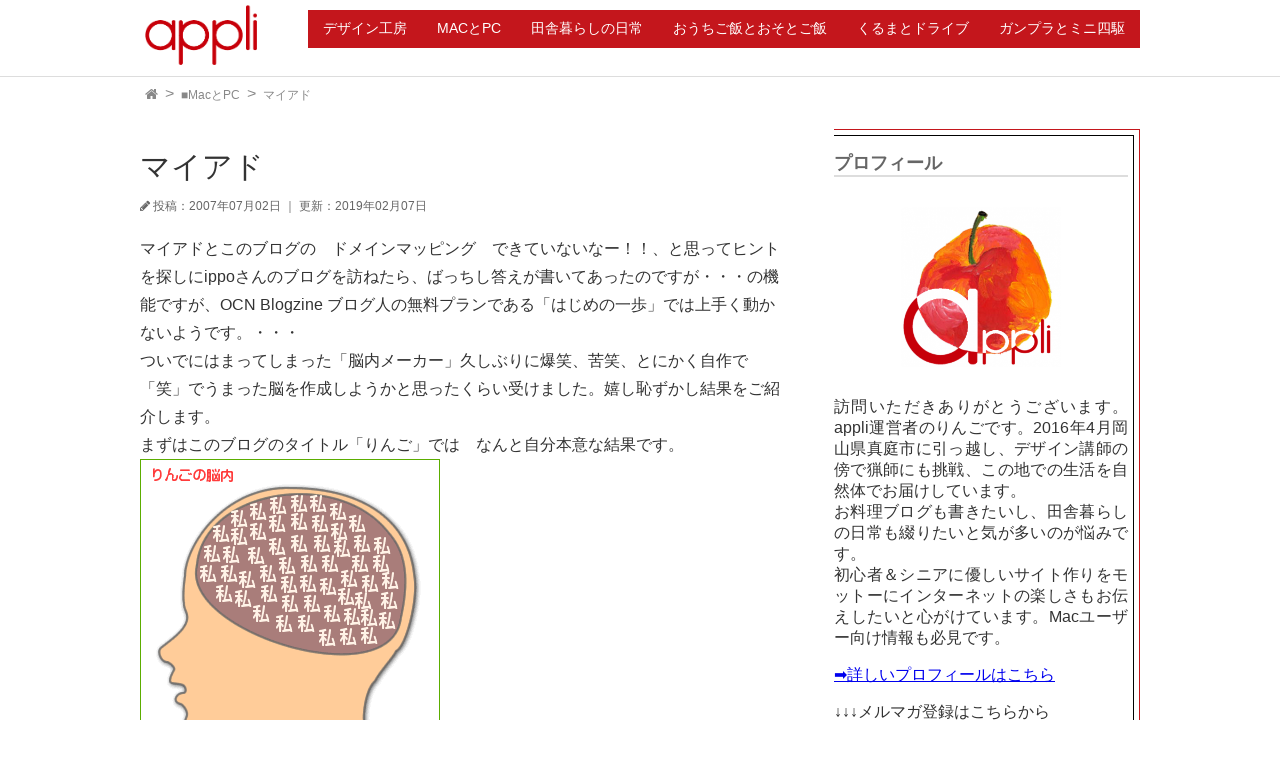

--- FILE ---
content_type: text/html; charset=UTF-8
request_url: https://appli.red/my-address1/
body_size: 44037
content:
<!DOCTYPE html>
<html lang="ja">
<head prefix="og: http://ogp.me/ns#">
		
	<!-- Global site tag (gtag.js) - Google Analytics -->
<script async src="https://www.googletagmanager.com/gtag/js?id=UA-83940883-1"></script>
<script>
  window.dataLayer = window.dataLayer || [];
  function gtag(){dataLayer.push(arguments);}
  gtag('js', new Date());

  gtag('config', 'UA-83940883-1');
</script>
	

<meta charset="UTF-8">
<title>
マイアド | appli</title>

<meta name="viewport" content="width=device-width, initial-scale=1.0">

<link href='http://fonts.googleapis.com/css?family=Montserrat' rel='stylesheet' type='text/css'>

<link rel="stylesheet" href="//maxcdn.bootstrapcdn.com/font-awesome/4.7.0/css/font-awesome.min.css">

<link rel="stylesheet" href="https://appli.red/wp-content/themes/applitheme/style.css">


<meta name="description" content="マイアドとこのブログの　ドメインマッピング　できていないなー！！、と思ってヒントを探しにippoさんのブログを訪ねたら、ばっちし答えが書いてあったのですが・・・の機能ですが、OCN Blogzine …">


<meta property="og:type" content="article">
<meta property="og:title" content="マイアド">
<meta property="og:url" content="https://appli.red/my-address1/">
<meta property="og:description" content="マイアドとこのブログの　ドメインマッピング　できていないなー！！、と思ってヒントを探しにippoさんのブログを訪ねたら、ばっちし答えが書いてあったのですが・・・の機能ですが、OCN Blogzine …">

<meta property="og:image" content="https://appli.red/wp-content/themes/applitheme/appli.jpg">






<meta property="og:site_name" content="appli">
<meta property="og:locale" content="ja_JP">
<meta name="twitter:site" content="@ebisucom">
<meta name="twitter:card" content="summary_large_image">
<meta name='robots' content='max-image-preview:large' />
<link rel='dns-prefetch' href='//static.addtoany.com' />
<link rel='dns-prefetch' href='//s.w.org' />
<link rel="alternate" type="application/rss+xml" title="appli &raquo; マイアド のコメントのフィード" href="https://appli.red/my-address1/feed/" />
		<script type="text/javascript">
			window._wpemojiSettings = {"baseUrl":"https:\/\/s.w.org\/images\/core\/emoji\/13.0.1\/72x72\/","ext":".png","svgUrl":"https:\/\/s.w.org\/images\/core\/emoji\/13.0.1\/svg\/","svgExt":".svg","source":{"concatemoji":"https:\/\/appli.red\/wp-includes\/js\/wp-emoji-release.min.js?ver=5.7.14"}};
			!function(e,a,t){var n,r,o,i=a.createElement("canvas"),p=i.getContext&&i.getContext("2d");function s(e,t){var a=String.fromCharCode;p.clearRect(0,0,i.width,i.height),p.fillText(a.apply(this,e),0,0);e=i.toDataURL();return p.clearRect(0,0,i.width,i.height),p.fillText(a.apply(this,t),0,0),e===i.toDataURL()}function c(e){var t=a.createElement("script");t.src=e,t.defer=t.type="text/javascript",a.getElementsByTagName("head")[0].appendChild(t)}for(o=Array("flag","emoji"),t.supports={everything:!0,everythingExceptFlag:!0},r=0;r<o.length;r++)t.supports[o[r]]=function(e){if(!p||!p.fillText)return!1;switch(p.textBaseline="top",p.font="600 32px Arial",e){case"flag":return s([127987,65039,8205,9895,65039],[127987,65039,8203,9895,65039])?!1:!s([55356,56826,55356,56819],[55356,56826,8203,55356,56819])&&!s([55356,57332,56128,56423,56128,56418,56128,56421,56128,56430,56128,56423,56128,56447],[55356,57332,8203,56128,56423,8203,56128,56418,8203,56128,56421,8203,56128,56430,8203,56128,56423,8203,56128,56447]);case"emoji":return!s([55357,56424,8205,55356,57212],[55357,56424,8203,55356,57212])}return!1}(o[r]),t.supports.everything=t.supports.everything&&t.supports[o[r]],"flag"!==o[r]&&(t.supports.everythingExceptFlag=t.supports.everythingExceptFlag&&t.supports[o[r]]);t.supports.everythingExceptFlag=t.supports.everythingExceptFlag&&!t.supports.flag,t.DOMReady=!1,t.readyCallback=function(){t.DOMReady=!0},t.supports.everything||(n=function(){t.readyCallback()},a.addEventListener?(a.addEventListener("DOMContentLoaded",n,!1),e.addEventListener("load",n,!1)):(e.attachEvent("onload",n),a.attachEvent("onreadystatechange",function(){"complete"===a.readyState&&t.readyCallback()})),(n=t.source||{}).concatemoji?c(n.concatemoji):n.wpemoji&&n.twemoji&&(c(n.twemoji),c(n.wpemoji)))}(window,document,window._wpemojiSettings);
		</script>
		<style type="text/css">
img.wp-smiley,
img.emoji {
	display: inline !important;
	border: none !important;
	box-shadow: none !important;
	height: 1em !important;
	width: 1em !important;
	margin: 0 .07em !important;
	vertical-align: -0.1em !important;
	background: none !important;
	padding: 0 !important;
}
</style>
	<link rel='stylesheet' id='sbi_styles-css'  href='https://appli.red/wp-content/plugins/instagram-feed/css/sbi-styles.min.css?ver=6.1.5' type='text/css' media='all' />
<link rel='stylesheet' id='wp-block-library-css'  href='https://appli.red/wp-includes/css/dist/block-library/style.min.css?ver=5.7.14' type='text/css' media='all' />
<link rel='stylesheet' id='contact-form-7-css'  href='https://appli.red/wp-content/plugins/contact-form-7/includes/css/styles.css?ver=5.4.1' type='text/css' media='all' />
<link rel='stylesheet' id='toc-screen-css'  href='https://appli.red/wp-content/plugins/table-of-contents-plus/screen.min.css?ver=2302' type='text/css' media='all' />
<style id='toc-screen-inline-css' type='text/css'>
div#toc_container {background: #f9f9f9;border: 1px solid #c4161c;}
</style>
<link rel='stylesheet' id='addtoany-css'  href='https://appli.red/wp-content/plugins/add-to-any/addtoany.min.css?ver=1.16' type='text/css' media='all' />
<script type='text/javascript' id='addtoany-core-js-before'>
window.a2a_config=window.a2a_config||{};a2a_config.callbacks=[];a2a_config.overlays=[];a2a_config.templates={};a2a_localize = {
	Share: "共有",
	Save: "ブックマーク",
	Subscribe: "購読",
	Email: "メール",
	Bookmark: "ブックマーク",
	ShowAll: "すべて表示する",
	ShowLess: "小さく表示する",
	FindServices: "サービスを探す",
	FindAnyServiceToAddTo: "追加するサービスを今すぐ探す",
	PoweredBy: "Powered by",
	ShareViaEmail: "メールでシェアする",
	SubscribeViaEmail: "メールで購読する",
	BookmarkInYourBrowser: "ブラウザにブックマーク",
	BookmarkInstructions: "このページをブックマークするには、 Ctrl+D または \u2318+D を押下。",
	AddToYourFavorites: "お気に入りに追加",
	SendFromWebOrProgram: "任意のメールアドレスまたはメールプログラムから送信",
	EmailProgram: "メールプログラム",
	More: "詳細&#8230;",
	ThanksForSharing: "共有ありがとうございます !",
	ThanksForFollowing: "フォローありがとうございます !"
};
</script>
<script type='text/javascript' async src='https://static.addtoany.com/menu/page.js' id='addtoany-core-js'></script>
<script type='text/javascript' src='https://appli.red/wp-includes/js/jquery/jquery.min.js?ver=3.5.1' id='jquery-core-js'></script>
<script type='text/javascript' src='https://appli.red/wp-includes/js/jquery/jquery-migrate.min.js?ver=3.3.2' id='jquery-migrate-js'></script>
<script type='text/javascript' async src='https://appli.red/wp-content/plugins/add-to-any/addtoany.min.js?ver=1.1' id='addtoany-jquery-js'></script>
<script type='text/javascript' src='https://appli.red/wp-content/themes/applitheme/navbtn.js?ver=5.7.14' id='navbtn-script-js'></script>
<link rel="https://api.w.org/" href="https://appli.red/wp-json/" /><link rel="alternate" type="application/json" href="https://appli.red/wp-json/wp/v2/posts/68" /><link rel="EditURI" type="application/rsd+xml" title="RSD" href="https://appli.red/xmlrpc.php?rsd" />
<link rel="wlwmanifest" type="application/wlwmanifest+xml" href="https://appli.red/wp-includes/wlwmanifest.xml" /> 
<meta name="generator" content="WordPress 5.7.14" />
<link rel="canonical" href="https://appli.red/my-address1/" />
<link rel='shortlink' href='https://appli.red/?p=68' />
<link rel="alternate" type="application/json+oembed" href="https://appli.red/wp-json/oembed/1.0/embed?url=https%3A%2F%2Fappli.red%2Fmy-address1%2F" />
<link rel="alternate" type="text/xml+oembed" href="https://appli.red/wp-json/oembed/1.0/embed?url=https%3A%2F%2Fappli.red%2Fmy-address1%2F&#038;format=xml" />
<style type="text/css">.recentcomments a{display:inline !important;padding:0 !important;margin:0 !important;}</style><link rel="icon" href="https://appli.red/wp-content/uploads/2017/04/cropped-appliicon-2-32x32.png" sizes="32x32" />
<link rel="icon" href="https://appli.red/wp-content/uploads/2017/04/cropped-appliicon-2-192x192.png" sizes="192x192" />
<link rel="apple-touch-icon" href="https://appli.red/wp-content/uploads/2017/04/cropped-appliicon-2-180x180.png" />
<meta name="msapplication-TileImage" content="https://appli.red/wp-content/uploads/2017/04/cropped-appliicon-2-270x270.png" />
<link rel="shortcut icon" href="https://appli.red/wp-content/themes/applitheme/favicon.ico" />

<script async src="//pagead2.googlesyndication.com/pagead/js/adsbygoogle.js"></script>
<script>
  (adsbygoogle = window.adsbygoogle || []).push({
    google_ad_client: "ca-pub-6390363548193277",
    enable_page_level_ads: true
  });
</script>

	
</head>
<body class="post-template-default single single-post postid-68 single-format-standard">


<header>
<div class="header-inner">
	<div class="site">
	<h1><a href="https://appli.red">
	<img src="https://appli.red/wp-content/themes/applitheme/applilogo.png"
	 alt="appli" width="112" height="25">
	</a></h1>
	</div>

	<div class="sitenav">

	<button type="button" id="navbtn">
	<i class="fa fa-bars"></i><span>MENU</span>
	</button>

	<nav id="mainmenu" class="mainmenu"><ul id="menu-%e3%83%8a%e3%83%93%e3%82%b2%e3%83%bc%e3%82%b7%e3%83%a7%e3%83%b3%e3%83%a1%e3%83%8b%e3%83%a5%e3%83%bc" class="menu"><li id="menu-item-214" class="menu-item menu-item-type-post_type menu-item-object-page menu-item-214"><a href="https://appli.red/designkobo/">デザイン工房</a></li>
<li id="menu-item-215" class="menu-item menu-item-type-post_type menu-item-object-page menu-item-215"><a href="https://appli.red/mactopc/">MACとPC</a></li>
<li id="menu-item-216" class="menu-item menu-item-type-post_type menu-item-object-page menu-item-216"><a href="https://appli.red/inakakurashi/">田舎暮らしの日常</a></li>
<li id="menu-item-260" class="menu-item menu-item-type-post_type menu-item-object-page menu-item-260"><a href="https://appli.red/gohann/">おうちご飯とおそとご飯</a></li>
<li id="menu-item-257" class="menu-item menu-item-type-post_type menu-item-object-page menu-item-257"><a href="https://appli.red/enjoydriving/">くるまとドライブ</a></li>
<li id="menu-item-688" class="menu-item menu-item-type-post_type menu-item-object-page menu-item-688"><a href="https://appli.red/ganpuramini4/">ガンプラとミニ四駆</a></li>
</ul></nav>	</div>
</div>
</header>

<div class="sub-header">
	<div class="bread">
	<ol>
		<li><a href="https://appli.red">
		<i class="fa fa-home"></i><span>TOP</span>
		</a></li>

		<li>
						<a href="https://appli.red/category/macpc/">■MacとPC</a></li><li>				<a>マイアド</a>
		</li>

	</ol>
	</div>
</div>




<div class="container">
<div class="contents">
		<article class="toko post-68 post type-post status-publish format-standard hentry category-macpc category-internet">

	<div class="toko-tag">
		</div>

	<h1>マイアド</h1>


	<div class="toko-date">
	<i class="fa fa-pencil"></i>

	<time datetime="2007-07-02">
	投稿：2007年07月02日	</time>

		 ｜
	<time datetime="2019-02-07">
	更新：2019年02月07日	</time>
		</div>

	
	<p>マイアドとこのブログの　ドメインマッピング　できていないなー！！、と思ってヒントを探しにippoさんのブログを訪ねたら、ばっちし答えが書いてあったのですが・・・の機能ですが、OCN Blogzine ブログ人の無料プランである「はじめの一歩」では上手く動かないようです。・・・<br />
ついでにはまってしまった「脳内メーカー」久しぶりに爆笑、苦笑、とにかく自作で「笑」でうまった脳を作成しようかと思ったくらい受けました。嬉し恥ずかし結果をご紹介します。<br />
まずはこのブログのタイトル「りんご」では　なんと自分本意な結果です。<br />
<img src="https://appli.red/rinngodiary/wp-content/uploads/rinngo_image/5d6fe1128428095c123a664e0ab3bb37.png" border="0"  title="Hiraganarinngo_2" alt="Hiraganarinngo_2" /><br />
「rinngo」ではこう、納得？？！！の結果かも。<br />
<img src="https://appli.red/rinngodiary/wp-content/uploads/rinngo_image/4b1eea7d1ec9d494d6eda4a0a9d9d490.png" border="0"  title="Rinngo_2" alt="Rinngo_2" /><br />
本名は<br />
<img src="https://appli.red/rinngodiary/wp-content/uploads/rinngo_image/7df491841bc7e00619df52b08e0fbad1.png" border="0"  title="Honnmyo_2" alt="Honnmyo_2" /><br />
息子は<br />
<img src="https://appli.red/rinngodiary/wp-content/uploads/rinngo_image/7662608eb0b2f8b5a1252f882e017dd2.png" border="0"  title="Masas_2" alt="Masas_2" /><br />
まだまだ公表できない結果も目白押しです！今日はいい夢が見れそうです。</p>
<div class="addtoany_share_save_container addtoany_content addtoany_content_bottom"><div class="a2a_kit a2a_kit_size_32 addtoany_list" data-a2a-url="https://appli.red/my-address1/" data-a2a-title="マイアド"><a class="a2a_button_facebook" href="https://www.addtoany.com/add_to/facebook?linkurl=https%3A%2F%2Fappli.red%2Fmy-address1%2F&amp;linkname=%E3%83%9E%E3%82%A4%E3%82%A2%E3%83%89" title="Facebook" rel="nofollow noopener" target="_blank"></a><a class="a2a_button_twitter" href="https://www.addtoany.com/add_to/twitter?linkurl=https%3A%2F%2Fappli.red%2Fmy-address1%2F&amp;linkname=%E3%83%9E%E3%82%A4%E3%82%A2%E3%83%89" title="Twitter" rel="nofollow noopener" target="_blank"></a><a class="a2a_button_line" href="https://www.addtoany.com/add_to/line?linkurl=https%3A%2F%2Fappli.red%2Fmy-address1%2F&amp;linkname=%E3%83%9E%E3%82%A4%E3%82%A2%E3%83%89" title="Line" rel="nofollow noopener" target="_blank"></a><a class="a2a_dd addtoany_share_save addtoany_share" href="https://www.addtoany.com/share"></a></div></div>
	



		
	<aside class="mymenu mymenu-thumb mymenu-related">
	<h2>関連記事</h2>
	<ul>

				<li><a href="https://appli.red/pc-assembly/">
		<div class="thumb" style="background-image: url(https://appli.red/wp-content/themes/applitheme/appli.jpg)"></div>
		<div class="text">
		PC組み立て		</div>
		</a></li>
				<li><a href="https://appli.red/twitter01-2/">
		<div class="thumb" style="background-image: url(https://appli.red/wp-content/themes/applitheme/appli.jpg)"></div>
		<div class="text">
		Twitterを登録してみた		</div>
		</a></li>
				<li><a href="https://appli.red/macbookpro-%ef%bc%91/">
		<div class="thumb" style="background-image: url(https://appli.red/wp-content/themes/applitheme/appli.jpg)"></div>
		<div class="text">
		MacBookPro セットアップ１：メモリー増設		</div>
		</a></li>
				<li><a href="https://appli.red/iphone7-red/">
		<div class="thumb" style="background-image: url(https://appli.red/wp-content/uploads/2017/03/2017032900.jpeg)"></div>
		<div class="text">
		iPhone7 レッド販売開始		</div>
		</a></li>
		
	</ul>
	</aside>
	

 <hr>
	<div class="adkijisita">
  <div class="adleft">
		<script async src="//pagead2.googlesyndication.com/pagead/js/adsbygoogle.js"></script>
		<!-- appli-bottom1 -->
		<ins class="adsbygoogle"
		     style="display:block"
		     data-ad-client="ca-pub-6390363548193277"
		     data-ad-slot="9685375767"
		     data-ad-format="auto"></ins>
		<script>
		(adsbygoogle = window.adsbygoogle || []).push({});
		</script>
  </div>
  <div class="adright">
		<script async src="//pagead2.googlesyndication.com/pagead/js/adsbygoogle.js"></script>
		<!-- appli-bottom2 -->
		<ins class="adsbygoogle"
			 style="display:block"
			 data-ad-client="ca-pub-6390363548193277"
			 data-ad-slot="6176966479"
			 data-ad-format="auto"></ins>
		<script>
		(adsbygoogle = window.adsbygoogle || []).push({});
		</script>
  </div>
  <hr class="clear">
<!-- / .adkijisita --></div>




	</article>
	</div>

<div class="sub">
	<div class="subin">
	<aside id="text-3" class="myad mymenu widget widget_text"><h2 class="widgettitle">プロフィール</h2>			<div class="textwidget"><p><img loading="lazy" class="aligncenter wp-image-2467" src="http://appli.red/wp-content/uploads/2018/11/appliisaitoicon512.png" alt="りんごイラストappli文字入り" width="160" height="160" srcset="https://appli.red/wp-content/uploads/2018/11/appliisaitoicon512.png 512w, https://appli.red/wp-content/uploads/2018/11/appliisaitoicon512-150x150.png 150w, https://appli.red/wp-content/uploads/2018/11/appliisaitoicon512-300x300.png 300w" sizes="(max-width: 160px) 100vw, 160px" /></p>
<p>訪問いただきありがとうございます。appli運営者のりんごです。2016年4月岡山県真庭市に引っ越し、デザイン講師の傍で猟師にも挑戦、この地での生活を自然体でお届けしています。<br />
お料理ブログも書きたいし、田舎暮らしの日常も綴りたいと気が多いのが悩みです。<br />
初心者＆シニアに優しいサイト作りをモットーにインターネットの楽しさもお伝えしたいと心がけています。Macユーザー向け情報も必見です。</p>
<p><a href="http://appli.red/profile" target="_blank" rel="noopener">➡︎詳しいプロフィールはこちら</a></p>
<p>↓↓↓メルマガ登録はこちらから<br />
<a href="http://appli-red.com/d/lpf/3134d3O8s8ee.php" target="_blank" rel="noopener"><img loading="lazy" class="alignnone size-full wp-image-1519" src="http://appli.red/wp-content/uploads/2018/04/merumagabana2.gif" alt="りんごメルマガバナー２" width="300" height="91" /></a></p>
</div>
		</aside><aside id="a2a_follow_widget-3" class="myad mymenu widget widget_a2a_follow_widget"><h2 class="widgettitle">SNSフォロー</h2><div class="a2a_kit a2a_kit_size_32 a2a_follow addtoany_list"><a class="a2a_button_facebook" href="https://www.facebook.com/yoko.takano.505" title="Facebook" rel="noopener" target="_blank"></a><a class="a2a_button_twitter" href="https://twitter.com/rin_ngo" title="Twitter" rel="noopener" target="_blank"></a><a class="a2a_button_instagram" href="https://www.instagram.com/yooko_takano" title="Instagram" rel="noopener" target="_blank"></a></div></aside><aside id="text-5" class="myad mymenu widget widget_text"><h2 class="widgettitle">Instagram</h2>			<div class="textwidget">
<div id="sb_instagram"  class="sbi sbi_mob_col_1 sbi_tab_col_2 sbi_col_3 sbi_width_resp" style="padding-bottom: 10px;width: 95%;" data-feedid="sbi_#9"  data-res="auto" data-cols="3" data-colsmobile="1" data-colstablet="2" data-num="9" data-nummobile="" data-shortcode-atts="{&quot;num&quot;:&quot;9&quot;,&quot;cols&quot;:&quot;3&quot;}"  data-postid="68" data-locatornonce="794c385fb6" data-sbi-flags="favorLocal">
	
    <div id="sbi_images"  style="padding: 5px;">
		    </div>

	<div id="sbi_load" >

	
	
</div>

	    <span class="sbi_resized_image_data" data-feed-id="sbi_#9" data-resized="[]">
	</span>
	</div>


</div>
		</aside><aside id="text-11" class="myad mymenu widget widget_text"><h2 class="widgettitle">洗えるひんやり冷感マスク３枚組み</h2>			<div class="textwidget"><p><a href="https://hb.afl.rakuten.co.jp/ichiba/1bc2044b.9f87bcdb.1bc2044c.cee1e5ad/?pc=https%3A%2F%2Fitem.rakuten.co.jp%2Fclairmode%2Fo0998400%2F&#038;link_type=pict&#038;ut=eyJwYWdlIjoiaXRlbSIsInR5cGUiOiJwaWN0Iiwic2l6ZSI6IjI0MHgyNDAiLCJuYW0iOjEsIm5hbXAiOiJyaWdodCIsImNvbSI6MSwiY29tcCI6ImRvd24iLCJwcmljZSI6MSwiYm9yIjoxLCJjb2wiOjEsImJidG4iOjEsInByb2QiOjB9" target="_blank" rel="nofollow sponsored noopener" style="word-wrap:break-word;"><img src="https://hbb.afl.rakuten.co.jp/hgb/1bc2044b.9f87bcdb.1bc2044c.cee1e5ad/?me_id=1310914&#038;item_id=10006688&#038;m=https%3A%2F%2Fthumbnail.image.rakuten.co.jp%2F%400_mall%2Fclairmode%2Fcabinet%2Fmasuku%2F12200009984-top.jpg%3F_ex%3D80x80&#038;pc=https%3A%2F%2Fthumbnail.image.rakuten.co.jp%2F%400_mall%2Fclairmode%2Fcabinet%2Fmasuku%2F12200009984-top.jpg%3F_ex%3D240x240&#038;s=240x240&#038;t=pict" border="0" style="margin:2px" alt="" title=""></a></p>
</div>
		</aside><aside id="text-10" class="myad mymenu widget widget_text"><h2 class="widgettitle">スポンサーリンク</h2>			<div class="textwidget"><p><script async src="//pagead2.googlesyndication.com/pagead/js/adsbygoogle.js"></script><br />
<!-- appli-linkside --><br />
<ins class="adsbygoogle" style="display: block;" data-ad-client="ca-pub-6390363548193277" data-ad-slot="4688215868" data-ad-format="link"></ins><br />
<script>
(adsbygoogle = window.adsbygoogle || []).push({});
</script></p>
</div>
		</aside><aside id="text-6" class="myad mymenu widget widget_text"><h2 class="widgettitle">広告</h2>			<div class="textwidget"><p><script async src="//pagead2.googlesyndication.com/pagead/js/adsbygoogle.js"></script><br />
<!-- appli-sidebar --><br />
<ins class="adsbygoogle" style="display: block;" data-ad-client="ca-pub-6390363548193277" data-ad-slot="2262660248" data-ad-format="rectangle"></ins><br />
<script>
(adsbygoogle = window.adsbygoogle || []).push({});
</script></p>
</div>
		</aside>
<aside class="mymenu mymenu-large">
<h2>おすすめ記事</h2>
<ul>

		<li><a href="https://appli.red/wordpress-siteicon/">
	<div class="thumb" style="background-image: url(https://appli.red/wp-content/uploads/2017/04/appliicontouka-300x300.png)"></div>
	<div class="text">
	WordPress サイトアイコンの作成	</div>
	</a></li>
		<li><a href="https://appli.red/goo-wordpress/">
	<div class="thumb" style="background-image: url(https://appli.red/wp-content/uploads/2017/11/2018010201-300x105.jpg)"></div>
	<div class="text">
	WordPress  gooブログからのお引越し全容　ワイルドカードを利用した画像リンクの一括修正	</div>
	</a></li>
	
</ul>
</aside>




<aside class="mymenu mymenu-thumb">
<h2>人気記事</h2>
<ul>

		<li><a href="https://appli.red/wordpress-sns-addtoany/">
	<div class="thumb" style="background-image: url(https://appli.red/wp-content/uploads/2018/01/2018061054-150x150.png)"></div>
	<div class="text">
	WordPressに SNSフォローボタン  プラグインAddToAny Share Buttonsを使う					<span>■デザイン工房</span>
		</div>
	</a></li>
		<li><a href="https://appli.red/goo-wordpress/">
	<div class="thumb" style="background-image: url(https://appli.red/wp-content/uploads/2017/11/2018010201-150x150.jpg)"></div>
	<div class="text">
	WordPress  gooブログからのお引越し全容　ワイルドカードを利用した画像リンクの一括修正					<span>■デザイン工房</span>
		</div>
	</a></li>
		<li><a href="https://appli.red/hitorigoto/">
	<div class="thumb" style="background-image: url(https://appli.red/wp-content/uploads/2017/09/170918ajisai-150x150.jpg)"></div>
	<div class="text">
	独り言一人言ひとりごと					<span>■ひとりごと</span>
		</div>
	</a></li>
		<li><a href="https://appli.red/sanndomenosyoujiki/">
	<div class="thumb" style="background-image: url(https://appli.red/wp-content/themes/applitheme/appli.jpg)"></div>
	<div class="text">
	「三度めの正直」なぜ三度目なのか、期待と不安が込められた言葉（日本語の不思議）					<span>■ひとりごと</span>
		</div>
	</a></li>
		<li><a href="https://appli.red/mac-skitch02/">
	<div class="thumb" style="background-image: url(https://appli.red/wp-content/uploads/2018/03/2018032844-150x150.png)"></div>
	<div class="text">
	画像に矢印やモザイクを入れるMac用「Skitch」の使い方					<span>■MacとPC</span>
		</div>
	</a></li>
		<li><a href="https://appli.red/imacfucyou/">
	<div class="thumb" style="background-image: url(https://appli.red/wp-content/uploads/2018/09/a2018090833-150x150.png)"></div>
	<div class="text">
	iMac不調、連続フリーズに「？？？」Illustratorの自動保存設定の存在を知る！					<span>■MacとPC</span>
		</div>
	</a></li>
	
</ul>
</aside>



<aside id="text-7" class="mymenu widget widget_text"><h2 class="widgettitle">りんごのTwitter</h2>			<div class="textwidget"><p><a class="twitter-timeline" data-width="270" data-height="600" href="https://twitter.com/rin_ngo?ref_src=twsrc%5Etfw">Tweets by rin_ngo</a> <script async src="https://platform.twitter.com/widgets.js" charset="utf-8"></script></p>
</div>
		</aside>
		<aside id="recent-posts-2" class="mymenu widget widget_recent_entries">
		<h2 class="widgettitle">最近の投稿</h2>
		<ul>
											<li>
					<a href="https://appli.red/ana-fuji/">2018年5月25日　ANA機内、富士山を臨む　（静岡上空）</a>
									</li>
											<li>
					<a href="https://appli.red/jinsei100nen/">人生100年</a>
									</li>
											<li>
					<a href="https://appli.red/sanndomenosyoujiki/">「三度めの正直」なぜ三度目なのか、期待と不安が込められた言葉（日本語の不思議）</a>
									</li>
											<li>
					<a href="https://appli.red/imacfucyou/">iMac不調、連続フリーズに「？？？」Illustratorの自動保存設定の存在を知る！</a>
									</li>
											<li>
					<a href="https://appli.red/facebook01/">Facebook基本の使い方「投稿，いいね，コメント，シェア」とバックアップ</a>
									</li>
											<li>
					<a href="https://appli.red/facebook02/">Facebookの「友達になる」と「フォロー」の方法【2018】</a>
									</li>
											<li>
					<a href="https://appli.red/facebook03/">FaceBookアカウントの作成と基本情報設定【2018】Gmailを使って簡単登録</a>
									</li>
					</ul>

		</aside><aside id="recent-comments-2" class="mymenu widget widget_recent_comments"><h2 class="widgettitle">最近のコメント</h2><ul id="recentcomments"><li class="recentcomments"><a href="https://appli.red/mac-skitch02/#comment-42">画像に矢印やモザイクを入れるMac用「Skitch」の使い方</a> に <span class="comment-author-link"><a href='https://01blog.org/image-arrow-mosaic/' rel='external nofollow ugc' class='url'>【画像編集】矢印などを簡単に挿入して、加工する【Skitchを使用】</a></span> より</li><li class="recentcomments"><a href="https://appli.red/windows-mac/#comment-17">WindowsとMacのファイル共有</a> に <span class="comment-author-link">nalu</span> より</li><li class="recentcomments"><a href="https://appli.red/windows-mac/#comment-16">WindowsとMacのファイル共有</a> に <span class="comment-author-link"><a href='http://wp.kncn.net/' rel='external nofollow ugc' class='url'>n</a></span> より</li><li class="recentcomments"><a href="https://appli.red/heiwapark-wifi/#comment-12">平和記念公園公衆無線LAN</a> に <span class="comment-author-link">R.S</span> より</li><li class="recentcomments"><a href="https://appli.red/digicalcamera/#comment-11">デジタル一眼レフゲット！</a> に <span class="comment-author-link">まり</span> より</li></ul></aside><aside id="archives-2" class="mymenu widget widget_archive"><h2 class="widgettitle">アーカイブ</h2>		<label class="screen-reader-text" for="archives-dropdown-2">アーカイブ</label>
		<select id="archives-dropdown-2" name="archive-dropdown">
			
			<option value="">月を選択</option>
				<option value='https://appli.red/2019/05/'> 2019年5月 </option>
	<option value='https://appli.red/2018/11/'> 2018年11月 </option>
	<option value='https://appli.red/2018/09/'> 2018年9月 </option>
	<option value='https://appli.red/2018/07/'> 2018年7月 </option>
	<option value='https://appli.red/2018/06/'> 2018年6月 </option>
	<option value='https://appli.red/2018/05/'> 2018年5月 </option>
	<option value='https://appli.red/2018/04/'> 2018年4月 </option>
	<option value='https://appli.red/2018/03/'> 2018年3月 </option>
	<option value='https://appli.red/2018/02/'> 2018年2月 </option>
	<option value='https://appli.red/2018/01/'> 2018年1月 </option>
	<option value='https://appli.red/2017/12/'> 2017年12月 </option>
	<option value='https://appli.red/2017/11/'> 2017年11月 </option>
	<option value='https://appli.red/2017/10/'> 2017年10月 </option>
	<option value='https://appli.red/2017/09/'> 2017年9月 </option>
	<option value='https://appli.red/2017/08/'> 2017年8月 </option>
	<option value='https://appli.red/2017/04/'> 2017年4月 </option>
	<option value='https://appli.red/2017/03/'> 2017年3月 </option>
	<option value='https://appli.red/2017/01/'> 2017年1月 </option>
	<option value='https://appli.red/2013/10/'> 2013年10月 </option>
	<option value='https://appli.red/2012/11/'> 2012年11月 </option>
	<option value='https://appli.red/2012/10/'> 2012年10月 </option>
	<option value='https://appli.red/2011/10/'> 2011年10月 </option>
	<option value='https://appli.red/2011/09/'> 2011年9月 </option>
	<option value='https://appli.red/2011/08/'> 2011年8月 </option>
	<option value='https://appli.red/2011/07/'> 2011年7月 </option>
	<option value='https://appli.red/2011/06/'> 2011年6月 </option>
	<option value='https://appli.red/2011/03/'> 2011年3月 </option>
	<option value='https://appli.red/2010/09/'> 2010年9月 </option>
	<option value='https://appli.red/2010/05/'> 2010年5月 </option>
	<option value='https://appli.red/2010/03/'> 2010年3月 </option>
	<option value='https://appli.red/2010/01/'> 2010年1月 </option>
	<option value='https://appli.red/2009/10/'> 2009年10月 </option>
	<option value='https://appli.red/2009/09/'> 2009年9月 </option>
	<option value='https://appli.red/2009/06/'> 2009年6月 </option>
	<option value='https://appli.red/2009/03/'> 2009年3月 </option>
	<option value='https://appli.red/2009/01/'> 2009年1月 </option>
	<option value='https://appli.red/2008/12/'> 2008年12月 </option>
	<option value='https://appli.red/2008/11/'> 2008年11月 </option>
	<option value='https://appli.red/2008/10/'> 2008年10月 </option>
	<option value='https://appli.red/2008/09/'> 2008年9月 </option>
	<option value='https://appli.red/2008/08/'> 2008年8月 </option>
	<option value='https://appli.red/2008/07/'> 2008年7月 </option>
	<option value='https://appli.red/2008/06/'> 2008年6月 </option>
	<option value='https://appli.red/2008/05/'> 2008年5月 </option>
	<option value='https://appli.red/2008/02/'> 2008年2月 </option>
	<option value='https://appli.red/2008/01/'> 2008年1月 </option>
	<option value='https://appli.red/2007/11/'> 2007年11月 </option>
	<option value='https://appli.red/2007/07/'> 2007年7月 </option>
	<option value='https://appli.red/2007/06/'> 2007年6月 </option>
	<option value='https://appli.red/2007/05/'> 2007年5月 </option>
	<option value='https://appli.red/2007/01/'> 2007年1月 </option>
	<option value='https://appli.red/2006/03/'> 2006年3月 </option>
	<option value='https://appli.red/2006/02/'> 2006年2月 </option>
	<option value='https://appli.red/2006/01/'> 2006年1月 </option>

		</select>

<script type="text/javascript">
/* <![CDATA[ */
(function() {
	var dropdown = document.getElementById( "archives-dropdown-2" );
	function onSelectChange() {
		if ( dropdown.options[ dropdown.selectedIndex ].value !== '' ) {
			document.location.href = this.options[ this.selectedIndex ].value;
		}
	}
	dropdown.onchange = onSelectChange;
})();
/* ]]> */
</script>
			</aside><aside id="categories-2" class="mymenu widget widget_categories"><h2 class="widgettitle">カテゴリー</h2>
			<ul>
					<li class="cat-item cat-item-4"><a href="https://appli.red/category/macpc/">■MacとPC</a>
<ul class='children'>
	<li class="cat-item cat-item-7"><a href="https://appli.red/category/macpc/ipadiphone/">iPad・iPhone</a>
</li>
	<li class="cat-item cat-item-8"><a href="https://appli.red/category/macpc/mac/">Mac</a>
</li>
	<li class="cat-item cat-item-22"><a href="https://appli.red/category/macpc/mobile/">Mobile</a>
</li>
	<li class="cat-item cat-item-9"><a href="https://appli.red/category/macpc/windows/">Windows</a>
</li>
	<li class="cat-item cat-item-21"><a href="https://appli.red/category/macpc/internet/">インターネット</a>
</li>
</ul>
</li>
	<li class="cat-item cat-item-15"><a href="https://appli.red/category/designworkshop/">■デザイン工房</a>
<ul class='children'>
	<li class="cat-item cat-item-2"><a href="https://appli.red/category/designworkshop/hp/">HP作成</a>
	<ul class='children'>
	<li class="cat-item cat-item-3"><a href="https://appli.red/category/designworkshop/hp/wordpress/" title="WorePressでHP作成">WordPress</a>
</li>
	</ul>
</li>
	<li class="cat-item cat-item-28"><a href="https://appli.red/category/designworkshop/sns/">SNS</a>
</li>
</ul>
</li>
	<li class="cat-item cat-item-14"><a href="https://appli.red/category/monologue/">■ひとりごと</a>
</li>
	<li class="cat-item cat-item-23"><a href="https://appli.red/category/topbacknumber/">□Topページバックナンバー</a>
</li>
			</ul>

			</aside><aside id="search-2" class="mymenu widget widget_search"><form role="search" method="get" class="search-form" action="https://appli.red/">
				<label>
					<span class="screen-reader-text">検索:</span>
					<input type="search" class="search-field" placeholder="検索&hellip;" value="" name="s" />
				</label>
				<input type="submit" class="search-submit" value="検索" />
			</form></aside><aside id="text-8" class="mymenu widget widget_text"><h2 class="widgettitle">おつげのTwitter</h2>			<div class="textwidget"><p><a class="twitter-timeline" data-width="270" data-height="600" href="https://twitter.com/otugeappli?ref_src=twsrc%5Etfw">Tweets by otugeappli</a> <script async src="https://platform.twitter.com/widgets.js" charset="utf-8"></script> </p>
</div>
		</aside>
	</div>
</div>

</div>


<footer>
<div class="footer-inner">
	<div class="copyright">
	<p>Copyright &copy; 2000 appli,All Rights Reserved.</p>
	</div>
</div>
<div class="topfooter">
	<div class="topfooter-inner">

		<div class="topfooterblock-left">
		<div class="topfooterblock-leftin">
			<a href="https://applired.net/"><img class="size-full wp-image-1393 aligncenter" src="https://appli.red/wp-content/uploads/2018/11/rinngo512t.png"  alt="りんごのイラスト" width="150" height="150" /></a>
			<p>「ブログ＆メルマガを利用したネットビジネス」に取り組むことで<span style="color: #c4161c;">「ゆとりのシニアライフ」</span>を実現しませんか!<br>
 「老後のお小遣い」や「年金の足し」になる収入を得るノウハウを発信しています(^^)。<br>
		ワンランクアップした毎日を送りたい方を応援するメルマガも配信中。<br>
 シニア＆プレシニアの方を対象にしていますが、若い方にもお勧めです。<br>
			パソコンインストラクターや、コールセンターでのサポート経験をいかして初心者やシニアに優しい説明を心がけています。Macユーザー向け情報も必見です(^-^*)<br><br>
			ネットビジネスは怪しいものでも、非現実的なものでもありません。<br>
			しっかりリアル（現実世界）に根を下ろした堅実で、確実なビジネスです。<br> 人と人が信頼しあう、暖かいビジネスです。<br>
			ぜひこの機会に触れてみてください。</p>
				<p><a href="https://applired.net/" target="_blank" rel="noopener">→<span style="color: #c4161c;">「りんごのネットビジネスブログ」</span>はこちら</a></p>
				<p>↓↓↓メルマガ登録はこちらから</p>
				<a href="https://applired.net/ringonomerumaga/"><img class="alignnone size-full wp-image-1518" src="https://appli.red/wp-content/uploads/2018/03/merumagabana1.gif" alt="りんごメルマガバナー１" width="300" height="123" /></a> 
				</div>
				</div>



			<div class="topfooterblock-center">
			<div class="topfooterblock-centerin">
			<p><span style="color: #c4161c;">「Ringo」</span>のお勧め記事</p>
			<p><span style="color: #c4161c;">■</span>FacebookやTwitterなど代表的な「SNS」の登録方法から活用ノウハウまでわかりやすく紹介しています。<br></p>
			<a href="https://applired.net/sns/"><img class="size-full wp-image-1393 aligncenter" src="https://appli.red/wp-content/uploads/2018/11/sidesns3.png"  alt="SNSで集客" width="200" height="200" /></a>
			<p><span style="color: #c4161c;">■</span>「アフィリエイト」の種類や仕組みを噛み砕いて解説、実践方法をやさしく案内しています。<br></p>
			<a href="https://applired.net/affiliate/"><img class="size-full wp-image-1393 aligncenter" src="https://appli.red/wp-content/uploads/2018/11/sideaffi7.png"  alt="アフィリエイト入門" width="200" height="200" /></a>
			<p><span style="color: #c4161c;">■</span>ブログ構築が「最初の一歩から」順番に出来ます、一緒にオリジナルなサイトを作成していきます。<br></p>
			<a href="https://applired.net/blog/"><img class="size-full wp-image-1393 aligncenter" src="https://appli.red/wp-content/uploads/2018/11/sidewordpressw5.png"  alt="Wrdpress構築" width="200" height="200" /></a>
				</div>
				</div>


<div class="topfooterblock-right">
<div class="topfooterblock-rightin">
<p><span style="color: #c4161c;">「Ringo」</span>のサイトマップ</p>
		<dl>
			<dt>ホーム</dt>
			<dd><a href="https://applired.net/">ホーム</a></dd>
		</dl>
		<dl>
			<dt>アフィリエイト入門</dt>
			<dd><a href="https://applired.net/internetbusiness/">ネットビジネスとは</a></dd>
			<dd><a href="https://applired.net/affiliate-etc/">アフィリエイトのあれこれ</a></dd>
			<dd><a href="https://applired.net/selfaffiliate/">自己アフィリエイトの基本</a></dd>
			<dd><a href="https://applired.net/mailmagazine/">メルマガとステップメール</a></dd>
			<dd><a href="https://applired.net/blogmailmaga/">ブログとメルマガ連携</a></dd>
			<dd><a href="https://applired.net/blog-affiliatematome/">趣味ブログでアフィリエイト</a></dd>
		</dl>
		<dl>
			<dt>Google</dt>
			<dd><a href="https://applired.net/googleaccount/">Googleアカウント作成</a></dd>
			<dt>Twitter</dt>
			<dd><a href="https://applired.net/twitter01/">新規登録</a></dd>
			<dd><a href="https://applired.net/twitter02/">使ってみよう</a></dd>
			<dd><a href="https://applired.net/twitter-profile/">プロフィール画像</a></dd>
			<dt>FaceBook</dt>
			<dd><a href="https://applired.net/facebook01/">アカウントの作成</a></dd>
			<dd><a href="https://applired.net/facebook02/">「友達になる」</a></dd>
			<dd><a href="https://applired.net/facebook03/">基本の使い方</a></dd>
			<dd><a href="https://applired.net/facebook-profile/">プロフィール写真</a></dd>
		</dl>

		<dl>
			<dt>ブログサンプル</dt>
			<dd><a href="https://applired.xsrv.jp/">サンプルページ</a></dd>

			<dt>ブログを作ろう</dt>
			<dd><a href="https://applired.net/wordpress-setting/">最初の設定</a></dd>
			<dd><a href="https://applired.net/wordpress-siteicon/">サイトアイコン</a></dd>
			<dd><a href="https://applired.net/wordpress-plugin01/">最初のプラグイン</a></dd>
			<dd><a href="https://applired.net/wordpress-classiceditor-post/">記事を書く</a></dd>
			<dd><a href="https://applired.net/luxeritas-ssl/">SSL化のまとめ</a></dd>
			<dd><a href="https://applired.net/luxeritas-sidebar-2/">サイドバー</a></dd>
			<dd><a href="https://applired.net/wordpress-fixedpage/">固定ページ</a></dd>
			<dd><a href="https://applired.net/wordpress-plugin02/">役立ちプラグイン</a></dd>
			<dd><a href="https://applired.net/wordpress-seo/">SEO対策</a></dd>
			<dd><a href="https://applired.net/wordpress-backwpup/">Backup</a></dd>
		</dl>
		<dl>
			<dt>おすすめ</dt>
			<dd><a href="https://applired.net/xserver-kari/">エックスサーバ</a></dd>
			<dd><a href="https://applired.net/mac-skitch/">Mac用「Skitch」</a></dd>
		</dl>
	</div>
  </div>




</div>
</div>
</div>

</footer>

<!-- Instagram Feed JS -->
<script type="text/javascript">
var sbiajaxurl = "https://appli.red/wp-admin/admin-ajax.php";
</script>
<script type='text/javascript' src='https://appli.red/wp-includes/js/dist/vendor/wp-polyfill.min.js?ver=7.4.4' id='wp-polyfill-js'></script>
<script type='text/javascript' id='wp-polyfill-js-after'>
( 'fetch' in window ) || document.write( '<script src="https://appli.red/wp-includes/js/dist/vendor/wp-polyfill-fetch.min.js?ver=3.0.0"></scr' + 'ipt>' );( document.contains ) || document.write( '<script src="https://appli.red/wp-includes/js/dist/vendor/wp-polyfill-node-contains.min.js?ver=3.42.0"></scr' + 'ipt>' );( window.DOMRect ) || document.write( '<script src="https://appli.red/wp-includes/js/dist/vendor/wp-polyfill-dom-rect.min.js?ver=3.42.0"></scr' + 'ipt>' );( window.URL && window.URL.prototype && window.URLSearchParams ) || document.write( '<script src="https://appli.red/wp-includes/js/dist/vendor/wp-polyfill-url.min.js?ver=3.6.4"></scr' + 'ipt>' );( window.FormData && window.FormData.prototype.keys ) || document.write( '<script src="https://appli.red/wp-includes/js/dist/vendor/wp-polyfill-formdata.min.js?ver=3.0.12"></scr' + 'ipt>' );( Element.prototype.matches && Element.prototype.closest ) || document.write( '<script src="https://appli.red/wp-includes/js/dist/vendor/wp-polyfill-element-closest.min.js?ver=2.0.2"></scr' + 'ipt>' );( 'objectFit' in document.documentElement.style ) || document.write( '<script src="https://appli.red/wp-includes/js/dist/vendor/wp-polyfill-object-fit.min.js?ver=2.3.4"></scr' + 'ipt>' );
</script>
<script type='text/javascript' id='contact-form-7-js-extra'>
/* <![CDATA[ */
var wpcf7 = {"api":{"root":"https:\/\/appli.red\/wp-json\/","namespace":"contact-form-7\/v1"}};
/* ]]> */
</script>
<script type='text/javascript' src='https://appli.red/wp-content/plugins/contact-form-7/includes/js/index.js?ver=5.4.1' id='contact-form-7-js'></script>
<script type='text/javascript' id='toc-front-js-extra'>
/* <![CDATA[ */
var tocplus = {"visibility_show":"\u8868\u793a","visibility_hide":"\u975e\u8868\u793a","width":"Auto"};
/* ]]> */
</script>
<script type='text/javascript' src='https://appli.red/wp-content/plugins/table-of-contents-plus/front.min.js?ver=2302' id='toc-front-js'></script>
<script type='text/javascript' id='q2w3_fixed_widget-js-extra'>
/* <![CDATA[ */
var q2w3_sidebar_options = [{"use_sticky_position":false,"margin_top":0,"margin_bottom":0,"stop_elements_selectors":"","screen_max_width":0,"screen_max_height":0,"widgets":[]}];
/* ]]> */
</script>
<script type='text/javascript' src='https://appli.red/wp-content/plugins/q2w3-fixed-widget/js/frontend.min.js?ver=6.2.3' id='q2w3_fixed_widget-js'></script>
<script type='text/javascript' src='https://appli.red/wp-includes/js/wp-embed.min.js?ver=5.7.14' id='wp-embed-js'></script>
<script type='text/javascript' id='sbi_scripts-js-extra'>
/* <![CDATA[ */
var sb_instagram_js_options = {"font_method":"svg","resized_url":"https:\/\/appli.red\/wp-content\/uploads\/sb-instagram-feed-images\/","placeholder":"https:\/\/appli.red\/wp-content\/plugins\/instagram-feed\/img\/placeholder.png","ajax_url":"https:\/\/appli.red\/wp-admin\/admin-ajax.php"};
/* ]]> */
</script>
<script type='text/javascript' src='https://appli.red/wp-content/plugins/instagram-feed/js/sbi-scripts.min.js?ver=6.1.5' id='sbi_scripts-js'></script>
</body>
</html>




--- FILE ---
content_type: text/html; charset=utf-8
request_url: https://www.google.com/recaptcha/api2/aframe
body_size: 269
content:
<!DOCTYPE HTML><html><head><meta http-equiv="content-type" content="text/html; charset=UTF-8"></head><body><script nonce="l1J5vfJQFAVNHZ6ZFEQkZw">/** Anti-fraud and anti-abuse applications only. See google.com/recaptcha */ try{var clients={'sodar':'https://pagead2.googlesyndication.com/pagead/sodar?'};window.addEventListener("message",function(a){try{if(a.source===window.parent){var b=JSON.parse(a.data);var c=clients[b['id']];if(c){var d=document.createElement('img');d.src=c+b['params']+'&rc='+(localStorage.getItem("rc::a")?sessionStorage.getItem("rc::b"):"");window.document.body.appendChild(d);sessionStorage.setItem("rc::e",parseInt(sessionStorage.getItem("rc::e")||0)+1);localStorage.setItem("rc::h",'1769156561772');}}}catch(b){}});window.parent.postMessage("_grecaptcha_ready", "*");}catch(b){}</script></body></html>

--- FILE ---
content_type: text/css
request_url: https://appli.red/wp-content/themes/applitheme/style.css
body_size: 27563
content:
@charset "UTF-8";
/*
Theme Name: appli theme
Author: APPLI
Description: This is my original theme.
Version: 1.0
*/

body	{
	margin: 0;
	font-family: "メイリオ","Meiryo","ヒラギノ角ゴ Pro W3", "Hiragino Kaku Gothic Pro",  Meiryo, Osaka, "ＭＳ Ｐゴシック", "MS PGothic", sans-serif;
	color: #333;
	}


/* ------------------- 基本構造 ------------------- */

/* ヘッダーとフッターをバーの形にする設定 */
header	{
	border-bottom: solid 1px #dddddd;
	background-color: #ffffff;
	}

footer	{
	color: #ffffff
	border-top: solid 1px #dddddd;
	background-color: #c4161c;
	}

/* ボックスの上下の間隔 */
.sub-header	{
	padding-top: 5px;
	}

.contents	{
	padding-top: 20px;
	padding-bottom: 20px;
	}

.sub	{
	margin-top: 20px;
	margin-bottom: 20px;
	padding-top: 5px;
	padding-bottom: 5px;
	padding-right: 5px;
	border-top: solid 1px #c4161c;
	border-bottom: solid 1px #c4161c;
	border-right: solid 1px #c4161c;
		}

/* singleページのsub黒枠表示 */
		.subin	{
			padding-top: 0px;
			padding-bottom: 5px;
			padding-right: 5px;
			border-top: solid 1px #000000;
			border-bottom: solid 1px #000000;
			border-right: solid 1px #000000;
				}

footer	{
	padding-top: 5px;
	padding-bottom: 5px;
	}

@media (max-width: 599px) {
	.contents	{
	padding-top: 10px;
	}
}


/* ボックスの左右の余白 */
header, footer, .container, .sub-header
	{
	padding-left: 10px;
	padding-right: 10px;
	}


@media (min-width: 768px) and (max-width: 1039px) {
	/* 全体の横幅 */
	.container, .header-inner, .footer-inner, .sub-header
		{
		width: 747px;
		margin-left: auto;
		margin-right: auto;
		}
}


@media (min-width: 1040px) {
	/* コンテンツとサイドバーを横に並べる設定 */
	.container:after	{
		content: "";
		display: block;
		clear: both;
	}

	.contents	{
		float: left;
		width: 100%;
		margin-right: -320px;
	}

	.sub	{
		float: right;
		width: 300px;
	}

	/* コンテンツとサイドバーの間隔 */
	.contents	{
		padding-right: 350px;
		-moz-box-sizing: border-box;
		-webkit-box-sizing: border-box;
		box-sizing: border-box}
}

@media (min-width: 1040px) {
	/* 全体の横幅 */
	.container, .header-inner, .footer-inner, .sub-header
		{
		width: 1000px;
		margin-left: auto;
		margin-right: auto;
		}
}



/* ------------------- ヘッダー ------------------- */

/* サイト名 */
.site h1 a	{
	display: inline-block;
	padding: 5px;
	background-color: #ffffff;
	color: #ffffff;
	text-decoration: none;
	}

.site h1	{
	margin: 0;
	font-family: 'Arial Black', sans-serif;
	font-size: 25px;
	}



/* ------------------- フッター ------------------- */

/* コピーライト */
.copyright p	{
	margin: 0;
	color: #ffffff;
	font-size: 14px;
	font-family: 'メイリオ';
	text-align: center;
	}



/* ------------------- 投稿の冒頭 ------------------- */

/* 冒頭 */

.boto a	{
	display: block;
	padding: 20px 0;
	border-bottom: dotted 2px #dddddd;
	color: #000000;
	text-decoration: none;
	}

.boto a:hover	{
	background-color: #eeeeee;
	}

.boto a:after	{
	content: "";
	display: block;
	clear: both;
	}

.boto img	{
	float: left;
	width: 200px;
	}

.boto .text	{
	float: none;
	width: auto;
	margin-left: 230px;
	}

.boto h1	{
	font-weight: 500;
	margin-top: 0;
	margin-bottom: 10px;
	font-size: 20px;
	}

.boto p	{
	margin: 0;
	font-size: 14px;
  line-height: 1.8;
	}

.boto .toko-date	{
	margin-bottom: 8px;
	}


@media (max-width: 599px) {
	.boto a	{
	padding: 10px 0;
	}

	.boto img	{
	width: 100px;
	}

	.boto .text	{
	margin-left: 110px;
	}

	.boto h1	{
	font-size: 16px;
	}

	.boto p	{
	visibility: hidden;
	height: 0;
	}

	.boto .toko-date	{
	margin-bottom: 0;
	}
}


/* 冒頭（大サイズ） */
.boto-large a	{
	display: block;
	padding: 20px 0;
	border-bottom: dotted 2px #dddddd;
	color: #000000;
	text-decoration: none;
	}

.boto-large:first-child a	{
	padding-top: 0;
	}

.boto-large a:hover	{
	background-color: #eeeeee;
	}

.boto-large h1	{
	font-weight: 500;
	margin-top: 10px;
	margin-bottom: 10px;
	font-size: 26px;
	}

.boto-large p	{
	margin: 0;
	font-size: 14px;
	line-height: 1.8;
	}

.boto-large .toko-date	{
	margin-bottom: 8px;
	}

.boto-large .thumb	{
	width: 100%;
	height: 350px;
	background-size: cover;
	background-position: 50% 50%;
	}


@media (max-width: 599px) {
	.boto-large a	{
	padding: 10px 0;
	}

	.boto-large h1	{
	font-size: 18px;
	}

	.boto-large p	{
	font-size: 12px;
	}

	.boto-large .thumb	{
	height: 200px;
	}
}


/* ------------------- 投稿 ------------------- */

/* 投稿 */
.toko:after	{
	content: "";
	display: block;
	clear: both;
	}

.toko h1	{
	font-weight: 500;
	margin-top: 0;
	margin-bottom: 10px;
	font-size: 30px;
	}

.toko p	{
	line-height: 1.8;
	margin-top: 0;
	margin-bottom: 20px;
	}

@media (max-width: 599px) {
	.toko h1	{
	font-size: 24px;
	}

	.toko p	{
	font-size: 14px;
	}
}


/* 小見出し */
.toko h2	{
	clear: both;
	position: relative;
	margin-top: 40px;
	padding-left: 32px;
	padding-bottom: 5px;
	background-color: #F8F3F3;
	border-bottom: 4px double #c4161c;
	font-size: 22px;
	font-family: "新丸ゴ M";
	font-weight:normal;
	}

.toko h2:before	{
	position: absolute;
	left: 0px;
	top: 3px;
	content: '\f046';
	color: #c4161c;
	font-family: 'FontAwesome';
	font-size: 28px;
　font-weight:normal;
	line-height: 1;
	}

.toko h3	{
	clear: both;
	position: relative;
	margin-top: 25px;
	padding-left: 25px;
	font-size: 18px;
	background-color: #FAE8E8;
	border-bottom-width: 4px;
	border-bottom-style: solid;
	border-bottom-color: #E6E3E3;
	}

.toko h3:before	{
		position: absolute;
		left: 2px;
		top: 3px;
		content: '\f14a';
		color: #c4161c;
		font-family: 'FontAwesome';
		font-size: 20px;
	　font-weight:normal;
		line-height: 1;
    }


@media (max-width: 599px) {
	.toko h2	{
		padding-left: 21px;
		font-size: 18px;
		}

	.toko h2:before	{
		font-size: 20px;
		}

	.toko h3	{
		padding-left: 25px;
		font-size: 15px;
		}
}


/* ポイント */
.point	{
	position: relative;
	margin: 20px 0 20px;
	padding: 20px 15px 15px;
	border-radius: 10px;
	background-color: #F8E0F7;
	font-size: 14px;
	clear: both;
	}

.point:before	{
	position: absolute;
	left: 15px;
	top: -15px;
	content: '\f0a7';
	z-index: 2;
	width: 32px;
	height: 32px;
	padding-top: 3px;
	border-radius: 16px;
	-moz-box-sizing: border-box;
	-webkit-box-sizing: border-box;
	box-sizing: border-box;
	background-color: #E2A9F3;
	color: #ffffff;
	font-family: 'FontAwesome';
	font-size: 26px;
	line-height: 1;
	text-align: center;
	}

.point:after	{
	position: absolute;
	left: 32px;
	top: -8px;
	z-index: 1;
	content: 'POINT';
	padding: 3px 10px 3px 20px;
	border-radius: 5px;
	background-color: #E2A9F3;
	color: #ffffff;
	font-family: Verdana, Helvetica, sans-serif;
	font-weight: bold;
	line-height: 1;
	}

/* 注意書き */
.attention	{
	position: relative;
	margin: 20px 0 20px;
	padding: 20px 15px 15px;
	border-radius: 10px;
	border: dotted 3px #ff0000;
	background-color: #ffffff;
	font-size: 14px;
	clear: both;
	}

.attention:before	{
	position: absolute;
	left: 20px;
	top: -15px;
	content: '\f06a';
	background-color: #ffffff;
	color: #ff0000;
	font-family: 'FontAwesome';
	font-size: 26px;
	line-height: 1;
	}


	/* コメント */
	.comment	{
		position: relative;
		margin: 20px 0 20px;
		padding: 20px 15px 15px;
		border-radius: 10px;
		background-color: #FBEFF8;
		font-size: 14px;
		clear: both;
		}

	.comment:before	{
		position: absolute;
		left: 15px;
		top: -15px;
		content: '\f27a';
		z-index: 2;
		width: 32px;
		height: 32px;
		padding-top: 3px;
		border-radius: 16px;
		-moz-box-sizing: border-box;
		-webkit-box-sizing: border-box;
		box-sizing: border-box;
		background-color: #F5A9D0;
		color: #ffffff;
		font-family: 'FontAwesome';
		font-size: 26px;
		line-height: 1;
		text-align: center;
		}

	.comment:after	{
		position: absolute;
		left: 32px;
		top: -8px;
		z-index: 1;
		content: 'Comment';
		padding: 3px 10px 3px 20px;
		border-radius: 5px;
		background-color: #F5A9D0;
		color: #ffffff;
		font-family: Verdana, Helvetica, sans-serif;
		font-weight: bold;
		line-height: 1;
		}

		/* 引用 */
		blockquote	{position: relative;
			margin: 20px auto;
			padding: 15px 50px 1px 50px;
			max-width: 460px;
			color: #444444;
			background-color: #FAFAFA;
			font-size: 12px;
			line-height: 1.5}

		blockquote:before
			{position: absolute;
			left: 10px;
			top: 10px;
			content: '\f10d';
			color: #aaaaaa;
			font-size: 20px;
			font-family: 'FontAwesome';
			line-height: 1}

		blockquote:after
			{position: absolute;
			right: 10px;
			bottom: 10px;
			content: '\f10e';
			color: #aaaaaa;
			font-size: 20px;
			font-family: 'FontAwesome';
			line-height: 1}


	/* ハイライト */
	.highlight	{
		background-color: #ffefef;
		padding: 0 3px;
		}

		/* グレーエリア */
		.grayarea	{position: relative;
		margin: 20px auto;
		padding: 15px 50px 1px 50px;
		max-width: 460px;
		color: #444444;
		background-color: #FAFAFA;
		font-size: 14px;
		line-height: 1.5}

		/* ピンクエリア */
		.pinkarea	{position: relative;
		margin: 20px auto;
		padding: 15px 50px 1px 50px;
		max-width: 460px;
		color: #444444;
		background-color: #F8E0F7;
		font-size: 14px;
		line-height: 1.5}

		/* グリーンエリア */
		.greenarea	{position: relative;
		margin: 20px auto;
		padding: 15px 50px 1px 50px;
		max-width: 460px;
		color: #444444;
		background-color: #CEF6E3;
		font-size: 14px;
		line-height: 1.5}

		/* パープルエリア */
		.purplearea	{position: relative;
		margin: 20px auto;
		padding: 15px 50px 1px 50px;
		max-width: 460px;
		color: #444444;
		background-color: #F2E0F7;
		font-size: 14px;
		line-height: 1.5}

		/* オレンジエリア */
		.orangearea	{position: relative;
		margin: 20px auto;
		padding: 15px 50px 1px 50px;
		max-width: 460px;
		color: #444444;
		background-color: #F6E3CE;
		font-size: 14px;
		line-height: 1.5}



/* 投稿日・更新日 */
.toko-date	{
	margin-bottom: 20px;
	color: #666666;
	font-size: 12px;
	}

@media (max-width: 599px) {
	.toko-date	{
	font-size: 11px;
	}
}


/* タグ */
.toko-tag	{
	margin-bottom: 18px;
	}

.toko-tag ul	{
	margin: 0;
	padding: 0;
	list-style: none;
	}

.toko-tag li a	{
	display: block;
	margin-right: 5px;
	margin-bottom: 2px;
	padding: 3px 5px;
	border-radius: 2px;
	background-color: #F7819F;
	color: #ffffff;
	font-size: 12px;
	text-decoration: none;
	}

.toko-tag li a:hover	{
	background-color: #94ecf6;
	}

.toko-tag ul:after	{
	content: "";
	display: block;
	clear: both;
	}

.toko-tag li	{
	float: left;
	width: auto;
	}


/* パンくずリスト */
.bread ol	{
	margin: 0;
	padding: 0;
	list-style: none;
	}

.bread li a	{
	display: inline-block;
	padding: 5px 5px;
	color: #888888;
	font-size: 12px;
	text-decoration: none;
	}

.bread li a[href]:hover	{
	background-color: #eeeeee;
	}

.bread ol:after	{
	content: "";
	display: block;
	clear: both;
	}

.bread li	{
	float: left;
	width: auto;
	}

.bread li:after	{
	content: '\003e';
	margin-left: 2px;
	margin-right: 2px;
	color: #888888;
	}

.bread li:last-child:after	{
	content: none;
	}

.bread i	{
	font-size: 14px;
	}

.bread span	{
	display: inline-block;
	text-indent: -9999px;
	}

@media (max-width: 599px) {
	.bread li:last-child	{
	text-indent: -9999px;
	}
}


/* シェアボタン */
.share	{
	margin-top: 20px;
	clear: both;
	}

.share ul	{
	margin: 0;
	padding: 0;
	list-style: none;
	}

.share li a	{
	display: block;
	padding: 8px 17px;
	border-radius: 10px;
	color: #ffffff;
	font-size: 12px;
	text-decoration: none;
	}

.share li a:hover	{
	opacity: 0.8;
	}

.share ul:after	{
	content: "";
	display: block;
	clear: both;
	}

.share li	{
	float: left;
	width: auto;
	margin-right: 5px;
	}

.share-tw	{
	background-color: #55acee;
	}
.share-fb	{
	background-color: #3b5998;
	}
.share-gp	{
	background-color: #dd4b39;
	}

@media (max-width: 599px) {
	.share span	{
		display: inline-block;
		text-indent: -9999px;
		}

	.share li a	{
		padding: 8px 10px;
		}
}


/* ページネーション */
.pagination	{
	margin: 40px 0 30px;
	text-align: center;
	}

.pagination ul	{
	display: inline-block;
	margin: 0;
	padding: 0;
	list-style: none;
	}

.pagination li a,
.pagination li > span
	{
	display: block;
	margin: 0 5px;
	padding: 6px 8px;
	border: solid 1px #cccccc;
	color: #000000;
	font-size: 14px;
	text-decoration: none;
	}

.pagination li > span
	{
	background-color: #efefef;
	}

.pagination li a:hover	{
	background-color: #eeeeee;
	}

.pagination ul:after	{
	content: "";
	display: block;
	clear: both;
	}

.pagination li	{
	float: left;
	width: auto;
	}


/* 投稿一覧のページネーション */
.pagination-index li .dots
	{
	padding: 6px 2px;
	border-color: transparent;
	background-color: transparent;
	}

@media (max-width: 599px) {
	.pagination-index li a,
	.pagination-index li > span
		{
		margin: 0;
		padding: 6px 7px;
		border-left: none;
		font-size: 12px;
		}

	.pagination-index li:first-child a,
	.pagination-index li:first-child > span
		{
		border-left: solid 1px #cccccc;
		}

	.pagination-index li .dots
		{
		border-right-color: #cccccc;
		}
}

/* ------------------- 記事下アドセンス広告------------------- */
.adkijisita {
	padding:0px !important;
}

.adleft {float:left; width:45%;}
.adright {float:right; width:45%;}

.clear {clear:both;}
.clear hr {display:none;}
/* ------------------- サイドバー ------------------- */

/* メニュー */
.mymenu	{
	margin-top: 0px;
	margin-bottom: 0px;
	padding-top: 0px;
	}

.mymenu h2	{
	margin-top: 15px;
	margin-bottom: 10px;
	border-bottom: solid 2px #dddddd;
	color: #666666;
	font-size: 18px;
	}

.mymenu ul	{
	margin: 0;
	padding: 0;
	list-style: none;
	}

.mymenu li a	{
	display: block;
	padding: 5px 5px;
	color: #000000;
	font-size: 14px;
	text-decoration: none;
	}

.mymenu li a:hover	{
	background-color: #eeeeee;
	}



/* サムネイル画像を付けたメニューのデザイン */
.mymenu-thumb li a	{
	padding: 5px 0;
	border-bottom: dotted 1px #dddddd;
	color: #2288bb;
	}

.mymenu-thumb li a:after	{
	content: "";
	display: block;
	clear: both;
	}

.mymenu-thumb li .thumb	{
	float: left;
	width: 60px;
	height: 60px;
	background-size: cover;
	background-position: 50% 50%;
	}

.mymenu-thumb li .text	{
	float: none;
	width: auto;
	margin-left: 75px;
	}

.mymenu-thumb li span	{
	display: block;
	color: #666666;
	font-size: 12px;
	}



/* サムネイル画像に文字を重ねたメニュー */
.mymenu-large li a	{
	position: relative;
	margin-bottom: 10px;
	padding: 0;
	}

.mymenu-large li a:hover	{
	opacity: 0.8;
	}

.mymenu-large li .thumb	{
	width: 100%;
	height: 130px;
	background-size: cover;
	background-position: 50% 50%;
	}

.mymenu-large li .text	{
	position: absolute;
	bottom: 0;
	left: 0;
	width: 100%;
	padding: 5px 10px;
	background-color: rgba(0,0,0,0.5);
	color: #ffffff;
	-moz-box-sizing: border-box;
	-webkit-box-sizing: border-box;
	box-sizing: border-box;
	}


@media (min-width: 400px) and (max-width: 1039px) {
	.mymenu-large ul:after	{
		content: "";
		display: block;
		clear: both;
		}

	.mymenu-large li	{
		float: left;
		width: 50%;
		-moz-box-sizing: border-box;
		-webkit-box-sizing: border-box;
		box-sizing: border-box;
		}

	.mymenu-large li:nth-child(odd) {
		clear: both;
		padding-right: 7px;
		}

	.mymenu-large li:nth-child(even) {
		padding-left: 7px;
		}
}



/* 関連記事メニュー */
.mymenu-related	{
	margin: 40px 0 ;
	padding: 20px;
	border: solid 1px #dddddd;
	background-color: #f6f6f6;
	}

.mymenu-related h2	{
	padding: 0 0 0 7px;
	border-left: solid 8px #bac6cb;
	border-bottom: none;
	font-size: 20px;
	font-weight: normal;
	}

.mymenu-related h2:before	{
	content: none;
	}

.mymenu-related li a	{
	border: none;
	color: #000000;
	}


@media (max-width: 599px) {
	.mymenu-related	{
	padding: 10px;
	}

	.mymenu-related li .thumb	{
		width: 80px;
		height: 50px;
		}

	.mymenu-related li .text	{
		margin-left: 95px;
		}
}


@media (min-width: 600px) {
	.mymenu-related ul:after	{
		content: "";
		display: block;
		clear: both;
		}

	.mymenu-related li	{
		float: left;
		width: 25%;
		padding: 0 5px;
		-moz-box-sizing: border-box;
		-webkit-box-sizing: border-box;
		box-sizing: border-box;
		}

	.mymenu-related li .thumb	{
		width: 100%;
		height: 80px;
		margin-bottom: 5px;
		}

	.mymenu-related li .text	{
		margin-left: 0;
		}
}



/* ------------------- ウィジェット ------------------- */

/* 検索フォーム */
.search-field	{
	width: 100%;
	height: 44px;
	padding: 5px;
	border: solid 2px #dddddd;
	border-radius: 0;
	background-image: none;
	font-family: inherit;
	font-size: 14px;
	-webkit-appearance: none;
	-moz-box-sizing: border-box;
	-webkit-box-sizing: border-box;
	box-sizing: border-box;
	}

.screen-reader-text, .search-submit
	{
	display: block;
	visibility: hidden;
	height: 0;
	}

/* タグクラウド */
.tagcloud a	{
	display: inline-block;
	color: #2288bb;
	text-decoration: none;
	}

/* 広告 */
.myad	{
	text-align: justify;
	}


/* ------------------- 固定ページ ------------------- */

/* コンテンツメニュー */
.mymenu-page	{
	border: solid 2px #dddddd;
	}

.mymenu-page h2	{
        margin: 0;
	padding: 10px;
	}

.mymenu-page li a	{
        padding: 20px 10px;
	border-bottom: solid 1px #dddddd;
	}

.mymenu-page li:last-child a	{
	border: none;
	}



/* ------------------- (固定ページ)トップページ ------------------- */

/* トップページのタイトル */
.toptitle {
	margin: 20px 0px 20px 0px;
	border-top: solid 1px #c4161c;
	border-bottom: solid 1px #c4161c;
	border-left:  solid 1px #c4161c;
	}


.toptitletext{
 margin: 5px 0px 5px 5px;
 padding: 10px 0px 10px 10px;
 border-top: solid 1px #000000;
 border-bottom: solid 1px #000000;
 border-left:  solid 1px #000000;
 }

.toptitletext p {
 margin: 0
 font-size: 10px;
}

.toptitlesub{
	margin-top:0px;
	padding-top: :0px;
}

.toptitlesubsns{
	margin: 0px 20px 0px 20px
}

.toptitlesubimage {
	margin-top: 10px;
	padding: 5px 5px 0px 5px;
	border-top: solid 1px #c4161c;
	border-left: solid 1px #c4161c;
	border-right:   solid 1px #c4161c;
}

.toptitlesubimagein{
	padding: 0px 10px 10px 10px;
	border-top: solid 1px #000000;
	border-left: solid 1px #000000;
	border-right:   solid 1px #000000;
}

@media  (min-width: 1039px) {
.toptitletext:after{
 	content: "";
 	display: block;
 	clear: both;
 }

.toptitleimage {
	float: left;
	width: 65%

}
.toptitlesub {
	float: right;
	width: 30%
}

}

/* ------------------- トップページのコンテンツメニュー ------------------- */

.mymenu-top li a	{
	position: relative;
	margin-bottom: 10px;
	padding: 0;
	}

.mymenu-top li a:hover	{
	opacity: 0.8;
	}

.mymenu-top li .thumb	{
	width: 100%;
	height: 208px;
	background-size: cover;
	background-position: 50% 50%;
	}

.mymenu-top li .text	{
	position: absolute;
	bottom: 0;
	left: 0;
	width: 100%;
	padding: 5px 10px;
	background-color: rgba(0,0,0,0.5);
	color: #ffffff;
	-moz-box-sizing: border-box;
	-webkit-box-sizing: border-box;
	box-sizing: border-box;
	}


	@media (min-width: 600px) {
		.mymenu-top ul:after	{
			content: "";
			display: block;
			clear: both;
			}

		.mymenu-top ul li	{
			float: left;
			width: 32%;
		}

		.mymenu-top ul li:nth-child(3n-1) {
		  margin: 0 2%;
	  }
	}

/* ------------------- トップページ（全ページ共通）のフッター-------------------  */

.topfooter {
    display: block;
    background-color: #eceef1;
    color: #000000;
    border-top: solid 10px #606060;
}

.topfooter-inner{
	margin-left: auto;
	margin-right: auto;
	margin-top: 20px;
	margin-bottom:20px;
	}

.topfooter-inner img{
	margin: 0;
}

.topfooterblock-left{
	float:left;
	width: 30%;
	padding: 0px 5px 5px 5px;
	border-left: solid 1px #c4161c;
	border-right:   solid 1px #c4161c;
	border-bottom: solid 1px #c4161c;
}

.topfooterblock-leftin{
	height: 1000px;
	padding: 0px 10px 30px 10px;
  border-left: solid 1px #000000;
	border-right:   solid 1px #000000;
	border-bottom:  solid 1px #000000;
}

.topfooterblock-center{
	float:left;
	width: 30%;
	padding: 5px 5px 0px 5px;
  margin: 0px 30px 0px 30px;
	border-top: solid 1px #c4161c;
	border-left: solid 1px #c4161c;
	border-right:   solid 1px #c4161c;
}

.topfooterblock-centerin{
	height: 1000px;
	padding: 0px 10px 30px 10px;
	border-top: solid 1px #000000;
  border-left: solid 1px #000000;
	border-right:   solid 1px #000000;
}


.topfooterblock-right{
	float:right;
	width: 30%;
	border-top: #eceef1 solid 3px;
	padding: 5px 5px 5px 0px;
	border-top: solid 1px #c4161c;
	border-right:   solid 1px #c4161c;
	border-bottom: solid 1px #c4161c;
}

.topfooterblock-rightin{
	height: 994px;
	padding: 0px 10px 30px 10px;
	border-top: solid 1px #000000;
	border-right:   solid 1px #000000;
	border-bottom:  solid 1px #000000;
}


.topfooterblock-right dl {
	 padding: 10px 0;
   border-bottom: #dd0b20 1px dashed;
   margin-bottom: 5px;
}

.topfooterblock-rigth dd {
		 display: block;
	-webkit-margin-start: 40px;
	}


.topfooter-inner a{
	color:#c4161c;
	text-decoration:underline;
}


@media (min-width: 1040px) {
	/* 最大幅を固定*/

	.topfooter-inner{
		width: 1000px;
		height:1000px;
		}
}



@media (min-width: 768px) and (max-width: 1039px) {
	/* 幅を固定*/
	.topfooter-inner{
		width: 747px;
		height:auto;
		margin-left: auto;
		margin-right: auto;
		}

		.topfooterblock-left{
			float:none;
			width: 734px;
			margin: 0;
	}
		.topfooterblock-right{
			float:none;
			width: 740px;
			margin: 20px 0px ;
	}
}



@media (max-width: 767px) {
	.topfooter-inner{

		height:auto;
		padding-left: 10px;
		padding-right: 10px;
		}

		.topfooterblock-left{
			width: 98%;
			float:none;
			margin: 0;
	}
		.topfooterblock-right{
			width: 99%;
			float:none;
			margin:20px 0px;
}
}

@media (max-width: 599px) {
	.topfooterblock-left{
		float:none;
		margin: 0;
}

.topfooterblock-center{
	width: 98%;
	float:none;
	margin: 0;
}
.topfooterblock-right{
	float:none;
	margin: 0;
}
}







/* トップページのお知らせメニュー */
.mymenu-news	{
	padding:0px 10px;
	}

.mymenu-news ul	{
	list-style: none;
	}

.mymenu-news li	{
	position: relative;
	padding-left: 20px;
	}

.mymenu-news li:before	{
	position: absolute;
	left: 0px;
	top: 12px;
	content: '\f138';
	color: #aaaaaa;
	font-family: 'FontAwesome';
	line-height: 1;
	}


/* ヘッダー画像 */
.hero	{
	position: relative;
	}

.hero-img	{
	width: 100%;
	height: 300px;
	margin: 5px 0 5px;
	background-color: #dddddd;
	background-size: cover;
	background-position: 50% 50%;
	}

.hero-text	{
	position: absolute;
	top: 120px;
	right: 30px;
	color: #ffffff;
	font-size: 30px;
	font-family: 'Montserrat', sans-serif;
	text-shadow: 0 0 10px #000000;
	}

@media (max-width: 599px)	{
	.hero-img	{
	height: 200px;
	}

	.hero-text	{
		top: 100px;
		right: 10px;
		font-size: 18px;
		text-align: center;
		}

	.toptitlesubimage{
		display:none;
		}
}



/* ------------------- 画像 ------------------- */

/* 画像のキャプション */
.wp-caption-text	{
	margin: 0;
	color: #666666;
	font-size: 10px;
	text-align: center;
	}

.wp-caption-text a	{
	color: #666666;
	}

/* 画像の配置 */
.aligncenter	{
	display: block;
	margin-top: 30px;
	margin-bottom: 30px;
	margin-left: auto;
	margin-right: auto;
	}

@media (max-width: 599px) {
	.alignleft, .alignright	{
		display: block;
		margin-top: 30px;
		margin-bottom: 30px;
		margin-left: auto;
		margin-right: auto;
		}
}

@media (min-width: 600px) {
	.alignleft	{
		float: left;
		margin-top: 10px;
		margin-bottom: 20px;
		margin-right: 30px;
		}

	.alignright	{
		float: right;
		margin-top: 10px;
		margin-bottom: 20px;
		margin-left: 30px;
		}
}


/* Internet Explorer用の設定 */
a img	{
	border: none;
	}

/* 大きい画像用の設定 */
img, .wp-caption	{
	max-width: 100%;
	height: auto;
	}

/* アイキャッチ画像 */
.catch	{
	margin-top: 30px;
	margin-bottom: 30px;
	}


/* ------------------- 外部コンテンツ ------------------- */
iframe	{
	max-width: 100%;
	}


/* YouTubeのビデオ */
.ytvideo	{
	position: relative;
	width: 100%;
	height: 0;
	padding-top: 56.25%;
	overflow: hidden;
	margin-top: 30px;
	margin-bottom: 30px;
	}

.ytvideo iframe	{
	position: absolute;
	top: 0;
	left: 0;
	width: 100%;
	height: 100%;
	}



/* ------------------- カテゴリー／タグ ------------------- */

.contents > h1	{
	margin-top: 0;
	font-size: 30px;
	}

@media (max-width: 599px) {
	.contents > h1	{
	font-size: 22px;
	}

	.archive .bread li:last-child	{
	text-indent: 0;
	}
}




/* ------------------- ナビゲーションメニュー ------------------- */

#mainmenu	{
	display: none;
	}

.mainmenu ul	{
	margin: 0;
	padding: 0;
	list-style: none;
	}

.mainmenu li a	{
	display: block;
	padding: 10px 5px;
	color: #ffffff;
	background-color: #c4161c;
	font-size: 14px;
	text-decoration: none;
	}

.mainmenu li a:hover	{
	background-color: #eeeeee;
	}


/* トグルボタン */
.header-inner	{
	position: relative;
	}

#navbtn	{
	position: absolute;
	top: 15px;
	right: 0;
	padding: 6px 12px;
	border: solid 1px #aaaaaa;
	border-radius: 5px;
	background-color: #ffffff;
	cursor: pointer;
	}

#navbtn:hover	{
	background-color: #dddddd;
	}

#navbtn:focus	{
	outline: none;
	}

#navbtn i	{
	color: #888888;
	font-size: 18px;
	}

#navbtn span	{
	display: inline-block;
	text-indent: -9999px;
	}


@media (min-width: 768px) {
	/* サイト名とナビゲーションメニューを横に並べる設定 */
	.header-inner:after	{
		content: "";
		display: block;
		clear: both;
		}

	.site	{
		float: left;
		width: auto;
		}

	.sitenav	{
		float: right;
		width: auto;
		}

	/* ナビゲーションメニューのリンクを横に並べる設定 */
	#mainmenu	{
		display: block !important;
		}

	.mainmenu	{
		margin-top: 10px;
		}

	.mainmenu ul:after	{
		content: "";
		display: block;
		clear: both;
		}

	.mainmenu li	{
		float: left;
		width: auto;
		}

	.mainmenu li a	{
		padding: 10px 15px;
		}

	/* トグルボタン */
	#navbtn	{
		display: none;
		}
}
